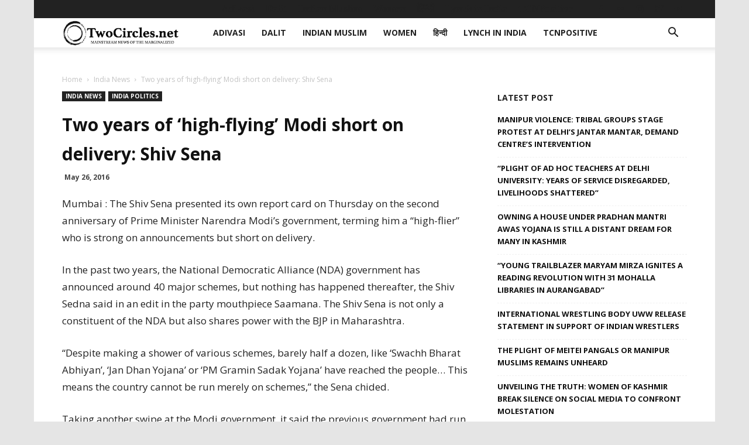

--- FILE ---
content_type: text/html; charset=UTF-8
request_url: https://twocircles.net/wp-admin/admin-ajax.php?td_theme_name=Newspaper&v=9.7.2
body_size: -543
content:
{"397719":63}